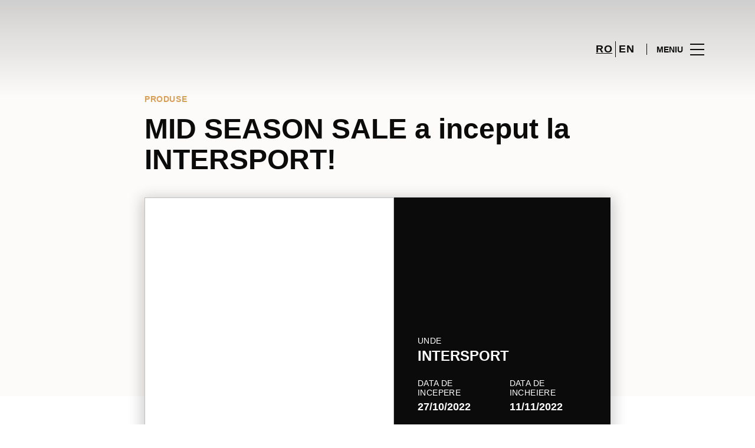

--- FILE ---
content_type: text/html; charset=UTF-8
request_url: https://www.parklake.ro/promotions/promo-detail/mid-season-sale-a-inceput-la-intersport-2/
body_size: 1840
content:
<!DOCTYPE html>
<html lang="en">
<head>
    <meta charset="utf-8">
    <meta name="viewport" content="width=device-width, initial-scale=1">
    <title></title>
    <style>
        body {
            font-family: "Arial";
        }
    </style>
    <script type="text/javascript">
    window.awsWafCookieDomainList = [];
    window.gokuProps = {
"key":"AQIDAHjcYu/GjX+QlghicBgQ/7bFaQZ+m5FKCMDnO+vTbNg96AEjXDd5GG2UH21aRSEdOOwEAAAAfjB8BgkqhkiG9w0BBwagbzBtAgEAMGgGCSqGSIb3DQEHATAeBglghkgBZQMEAS4wEQQMJRvj6KHN1SZDyy/bAgEQgDuB43sNIUY3n1BtkX7MJggT1sT3DunwpTm7Vis+NY8Ug+2LuSOB5YQEK8OE4REU0M09ckOEhHSpn/2kHw==",
          "iv":"D549jACruQAAB1Rq",
          "context":"4ATEzLB6UMI8RmcgXhG79WyptuM3mMtnRjBg26kn67cTOgr2A7o3J4/u8SGfouIWamdZ/S/Ptuk8jzNanqW2VLvgVm5hurgvYHAUuW2e+F9hp0oSSq5KAijmdEMM13ToE6uriZVbRN7YtvRH2fs+8P7umYw02IxTpF5ndaMnnKXRr3qhYLbpNuYZjbvRFjFfhVEf7hYzgY2lTe9uMSFRTG9ic6mNTwaVedU9x/+dkLopNB+8bGMYEQzN2Ao4Nl0ZCWvEepYUcIg5/0v+2lmxxMCEsNrW8KY8NBZDG28rAK4OHBp+qDTEKpybZty118GigaboXSq+fGyTpINP9VXHUxFpXb4DpP+x83fSYrVSyU7ihVSza9WjFDlz+WMBZg=="
};
    </script>
    <script src="https://23073214e99f.82e16d3f.us-east-2.token.awswaf.com/23073214e99f/578fac5a6db9/e919c41c1779/challenge.js"></script>
</head>
<body>
    <div id="challenge-container"></div>
    <script type="text/javascript">
        AwsWafIntegration.saveReferrer();
        AwsWafIntegration.checkForceRefresh().then((forceRefresh) => {
            if (forceRefresh) {
                AwsWafIntegration.forceRefreshToken().then(() => {
                    window.location.reload(true);
                });
            } else {
                AwsWafIntegration.getToken().then(() => {
                    window.location.reload(true);
                });
            }
        });
    </script>
    <noscript>
        <h1>JavaScript is disabled</h1>
        In order to continue, we need to verify that you're not a robot.
        This requires JavaScript. Enable JavaScript and then reload the page.
    </noscript>
</body>
</html>

--- FILE ---
content_type: text/html; charset=UTF-8
request_url: https://www.parklake.ro/promotions/promo-detail/mid-season-sale-a-inceput-la-intersport-2/
body_size: 11794
content:
<!DOCTYPE html>
<html lang="ro-RO">
	<head>
		<meta charset="UTF-8">
		<!-- <meta name="viewport" content="width=device-width, initial-scale=1.0, maximum-scale=1.0, user-scalable=no"> -->
		<meta name="viewport" content="width=device-width, initial-scale=1">

		<meta name='robots' content='index, follow, max-image-preview:large, max-snippet:-1, max-video-preview:-1' />
	<style>img:is([sizes="auto" i], [sizes^="auto," i]) { contain-intrinsic-size: 3000px 1500px }</style>
	
	<!-- This site is optimized with the Yoast SEO plugin v26.2 - https://yoast.com/wordpress/plugins/seo/ -->
	<title>MID SEASON SALE a inceput la INTERSPORT! - ParkLake</title>
	<link rel="canonical" href="https://www.parklake.ro/promotions/promo-detail/mid-season-sale-a-inceput-la-intersport-2/" />
	<meta property="og:locale" content="ro_RO" />
	<meta property="og:type" content="article" />
	<meta property="og:title" content="MID SEASON SALE a inceput la INTERSPORT! - ParkLake" />
	<meta property="og:description" content="Te asteptam in magazin cu reduceri de pana la 50% la o selectie de articole sportive! *Campanie valabila in perioada..." />
	<meta property="og:url" content="https://www.parklake.ro/promotions/promo-detail/mid-season-sale-a-inceput-la-intersport-2/" />
	<meta property="og:site_name" content="ParkLake" />
	<meta property="og:image" content="https://sonaesierracms-v2.cdnpservers.net/wp-content/uploads/sites/45/2022/11/intersport.jpg" />
	<meta property="og:image:width" content="1080" />
	<meta property="og:image:height" content="1080" />
	<meta property="og:image:type" content="image/jpeg" />
	<meta name="twitter:card" content="summary_large_image" />
	<script type="application/ld+json" class="yoast-schema-graph">{"@context":"https://schema.org","@graph":[{"@type":"WebPage","@id":"https://www.parklake.ro/promotions/promo-detail/mid-season-sale-a-inceput-la-intersport-2/","url":"https://www.parklake.ro/promotions/promo-detail/mid-season-sale-a-inceput-la-intersport-2/","name":"MID SEASON SALE a inceput la INTERSPORT! - ParkLake","isPartOf":{"@id":"https://www.parklake.ro/#website"},"primaryImageOfPage":{"@id":"https://www.parklake.ro/promotions/promo-detail/mid-season-sale-a-inceput-la-intersport-2/#primaryimage"},"image":{"@id":"https://www.parklake.ro/promotions/promo-detail/mid-season-sale-a-inceput-la-intersport-2/#primaryimage"},"thumbnailUrl":"https://sonaesierracms-v2.cdnpservers.net/wp-content/uploads/sites/45/2022/11/intersport.jpg","datePublished":"2022-11-07T10:06:28+00:00","breadcrumb":{"@id":"https://www.parklake.ro/promotions/promo-detail/mid-season-sale-a-inceput-la-intersport-2/#breadcrumb"},"inLanguage":"ro-RO","potentialAction":[{"@type":"ReadAction","target":["https://www.parklake.ro/promotions/promo-detail/mid-season-sale-a-inceput-la-intersport-2/"]}]},{"@type":"ImageObject","inLanguage":"ro-RO","@id":"https://www.parklake.ro/promotions/promo-detail/mid-season-sale-a-inceput-la-intersport-2/#primaryimage","url":"https://sonaesierracms-v2.cdnpservers.net/wp-content/uploads/sites/45/2022/11/intersport.jpg","contentUrl":"https://sonaesierracms-v2.cdnpservers.net/wp-content/uploads/sites/45/2022/11/intersport.jpg","width":1080,"height":1080},{"@type":"BreadcrumbList","@id":"https://www.parklake.ro/promotions/promo-detail/mid-season-sale-a-inceput-la-intersport-2/#breadcrumb","itemListElement":[{"@type":"ListItem","position":1,"name":"Prima pagină","item":"https://www.parklake.ro/"},{"@type":"ListItem","position":2,"name":"Promotions","item":"https://www.parklake.ro/promotii/"},{"@type":"ListItem","position":3,"name":"MID SEASON SALE a inceput la INTERSPORT!"}]},{"@type":"WebSite","@id":"https://www.parklake.ro/#website","url":"https://www.parklake.ro/","name":"ParkLake","description":"","potentialAction":[{"@type":"SearchAction","target":{"@type":"EntryPoint","urlTemplate":"https://www.parklake.ro/?s={search_term_string}"},"query-input":{"@type":"PropertyValueSpecification","valueRequired":true,"valueName":"search_term_string"}}],"inLanguage":"ro-RO"}]}</script>
	<!-- / Yoast SEO plugin. -->


<link rel='dns-prefetch' href='//www.google.com' />
<link rel='dns-prefetch' href='//cdnjs.cloudflare.com' />
<link rel='dns-prefetch' href='//sonaesierracms-v2.cdnpservers.net' />
<link href='https://sonaesierracms-v2.cdnpservers.net' rel='preconnect' />
<link rel="alternate" type="application/rss+xml" title="ParkLake &raquo; Flux" href="https://www.parklake.ro/feed/" />
<link rel="alternate" type="application/rss+xml" title="ParkLake &raquo; Flux comentarii" href="https://www.parklake.ro/comments/feed/" />
<link rel='stylesheet' id='sbi_styles-css' href='https://www.parklake.ro/wp-content/plugins/instagram-feed-pro/css/sbi-styles.min.css?ver=6.4' type='text/css' media='all' />
<link rel='stylesheet' id='wp-block-library-css' href='https://www.parklake.ro/wp-includes/css/dist/block-library/style.min.css?ver=6.8.3' type='text/css' media='all' />
<style id='classic-theme-styles-inline-css' type='text/css'>
/*! This file is auto-generated */
.wp-block-button__link{color:#fff;background-color:#32373c;border-radius:9999px;box-shadow:none;text-decoration:none;padding:calc(.667em + 2px) calc(1.333em + 2px);font-size:1.125em}.wp-block-file__button{background:#32373c;color:#fff;text-decoration:none}
</style>
<style id='global-styles-inline-css' type='text/css'>
:root{--wp--preset--aspect-ratio--square: 1;--wp--preset--aspect-ratio--4-3: 4/3;--wp--preset--aspect-ratio--3-4: 3/4;--wp--preset--aspect-ratio--3-2: 3/2;--wp--preset--aspect-ratio--2-3: 2/3;--wp--preset--aspect-ratio--16-9: 16/9;--wp--preset--aspect-ratio--9-16: 9/16;--wp--preset--color--black: #000000;--wp--preset--color--cyan-bluish-gray: #abb8c3;--wp--preset--color--white: #ffffff;--wp--preset--color--pale-pink: #f78da7;--wp--preset--color--vivid-red: #cf2e2e;--wp--preset--color--luminous-vivid-orange: #ff6900;--wp--preset--color--luminous-vivid-amber: #fcb900;--wp--preset--color--light-green-cyan: #7bdcb5;--wp--preset--color--vivid-green-cyan: #00d084;--wp--preset--color--pale-cyan-blue: #8ed1fc;--wp--preset--color--vivid-cyan-blue: #0693e3;--wp--preset--color--vivid-purple: #9b51e0;--wp--preset--gradient--vivid-cyan-blue-to-vivid-purple: linear-gradient(135deg,rgba(6,147,227,1) 0%,rgb(155,81,224) 100%);--wp--preset--gradient--light-green-cyan-to-vivid-green-cyan: linear-gradient(135deg,rgb(122,220,180) 0%,rgb(0,208,130) 100%);--wp--preset--gradient--luminous-vivid-amber-to-luminous-vivid-orange: linear-gradient(135deg,rgba(252,185,0,1) 0%,rgba(255,105,0,1) 100%);--wp--preset--gradient--luminous-vivid-orange-to-vivid-red: linear-gradient(135deg,rgba(255,105,0,1) 0%,rgb(207,46,46) 100%);--wp--preset--gradient--very-light-gray-to-cyan-bluish-gray: linear-gradient(135deg,rgb(238,238,238) 0%,rgb(169,184,195) 100%);--wp--preset--gradient--cool-to-warm-spectrum: linear-gradient(135deg,rgb(74,234,220) 0%,rgb(151,120,209) 20%,rgb(207,42,186) 40%,rgb(238,44,130) 60%,rgb(251,105,98) 80%,rgb(254,248,76) 100%);--wp--preset--gradient--blush-light-purple: linear-gradient(135deg,rgb(255,206,236) 0%,rgb(152,150,240) 100%);--wp--preset--gradient--blush-bordeaux: linear-gradient(135deg,rgb(254,205,165) 0%,rgb(254,45,45) 50%,rgb(107,0,62) 100%);--wp--preset--gradient--luminous-dusk: linear-gradient(135deg,rgb(255,203,112) 0%,rgb(199,81,192) 50%,rgb(65,88,208) 100%);--wp--preset--gradient--pale-ocean: linear-gradient(135deg,rgb(255,245,203) 0%,rgb(182,227,212) 50%,rgb(51,167,181) 100%);--wp--preset--gradient--electric-grass: linear-gradient(135deg,rgb(202,248,128) 0%,rgb(113,206,126) 100%);--wp--preset--gradient--midnight: linear-gradient(135deg,rgb(2,3,129) 0%,rgb(40,116,252) 100%);--wp--preset--font-size--small: 13px;--wp--preset--font-size--medium: 20px;--wp--preset--font-size--large: 36px;--wp--preset--font-size--x-large: 42px;--wp--preset--spacing--20: 0.44rem;--wp--preset--spacing--30: 0.67rem;--wp--preset--spacing--40: 1rem;--wp--preset--spacing--50: 1.5rem;--wp--preset--spacing--60: 2.25rem;--wp--preset--spacing--70: 3.38rem;--wp--preset--spacing--80: 5.06rem;--wp--preset--shadow--natural: 6px 6px 9px rgba(0, 0, 0, 0.2);--wp--preset--shadow--deep: 12px 12px 50px rgba(0, 0, 0, 0.4);--wp--preset--shadow--sharp: 6px 6px 0px rgba(0, 0, 0, 0.2);--wp--preset--shadow--outlined: 6px 6px 0px -3px rgba(255, 255, 255, 1), 6px 6px rgba(0, 0, 0, 1);--wp--preset--shadow--crisp: 6px 6px 0px rgba(0, 0, 0, 1);}:where(.is-layout-flex){gap: 0.5em;}:where(.is-layout-grid){gap: 0.5em;}body .is-layout-flex{display: flex;}.is-layout-flex{flex-wrap: wrap;align-items: center;}.is-layout-flex > :is(*, div){margin: 0;}body .is-layout-grid{display: grid;}.is-layout-grid > :is(*, div){margin: 0;}:where(.wp-block-columns.is-layout-flex){gap: 2em;}:where(.wp-block-columns.is-layout-grid){gap: 2em;}:where(.wp-block-post-template.is-layout-flex){gap: 1.25em;}:where(.wp-block-post-template.is-layout-grid){gap: 1.25em;}.has-black-color{color: var(--wp--preset--color--black) !important;}.has-cyan-bluish-gray-color{color: var(--wp--preset--color--cyan-bluish-gray) !important;}.has-white-color{color: var(--wp--preset--color--white) !important;}.has-pale-pink-color{color: var(--wp--preset--color--pale-pink) !important;}.has-vivid-red-color{color: var(--wp--preset--color--vivid-red) !important;}.has-luminous-vivid-orange-color{color: var(--wp--preset--color--luminous-vivid-orange) !important;}.has-luminous-vivid-amber-color{color: var(--wp--preset--color--luminous-vivid-amber) !important;}.has-light-green-cyan-color{color: var(--wp--preset--color--light-green-cyan) !important;}.has-vivid-green-cyan-color{color: var(--wp--preset--color--vivid-green-cyan) !important;}.has-pale-cyan-blue-color{color: var(--wp--preset--color--pale-cyan-blue) !important;}.has-vivid-cyan-blue-color{color: var(--wp--preset--color--vivid-cyan-blue) !important;}.has-vivid-purple-color{color: var(--wp--preset--color--vivid-purple) !important;}.has-black-background-color{background-color: var(--wp--preset--color--black) !important;}.has-cyan-bluish-gray-background-color{background-color: var(--wp--preset--color--cyan-bluish-gray) !important;}.has-white-background-color{background-color: var(--wp--preset--color--white) !important;}.has-pale-pink-background-color{background-color: var(--wp--preset--color--pale-pink) !important;}.has-vivid-red-background-color{background-color: var(--wp--preset--color--vivid-red) !important;}.has-luminous-vivid-orange-background-color{background-color: var(--wp--preset--color--luminous-vivid-orange) !important;}.has-luminous-vivid-amber-background-color{background-color: var(--wp--preset--color--luminous-vivid-amber) !important;}.has-light-green-cyan-background-color{background-color: var(--wp--preset--color--light-green-cyan) !important;}.has-vivid-green-cyan-background-color{background-color: var(--wp--preset--color--vivid-green-cyan) !important;}.has-pale-cyan-blue-background-color{background-color: var(--wp--preset--color--pale-cyan-blue) !important;}.has-vivid-cyan-blue-background-color{background-color: var(--wp--preset--color--vivid-cyan-blue) !important;}.has-vivid-purple-background-color{background-color: var(--wp--preset--color--vivid-purple) !important;}.has-black-border-color{border-color: var(--wp--preset--color--black) !important;}.has-cyan-bluish-gray-border-color{border-color: var(--wp--preset--color--cyan-bluish-gray) !important;}.has-white-border-color{border-color: var(--wp--preset--color--white) !important;}.has-pale-pink-border-color{border-color: var(--wp--preset--color--pale-pink) !important;}.has-vivid-red-border-color{border-color: var(--wp--preset--color--vivid-red) !important;}.has-luminous-vivid-orange-border-color{border-color: var(--wp--preset--color--luminous-vivid-orange) !important;}.has-luminous-vivid-amber-border-color{border-color: var(--wp--preset--color--luminous-vivid-amber) !important;}.has-light-green-cyan-border-color{border-color: var(--wp--preset--color--light-green-cyan) !important;}.has-vivid-green-cyan-border-color{border-color: var(--wp--preset--color--vivid-green-cyan) !important;}.has-pale-cyan-blue-border-color{border-color: var(--wp--preset--color--pale-cyan-blue) !important;}.has-vivid-cyan-blue-border-color{border-color: var(--wp--preset--color--vivid-cyan-blue) !important;}.has-vivid-purple-border-color{border-color: var(--wp--preset--color--vivid-purple) !important;}.has-vivid-cyan-blue-to-vivid-purple-gradient-background{background: var(--wp--preset--gradient--vivid-cyan-blue-to-vivid-purple) !important;}.has-light-green-cyan-to-vivid-green-cyan-gradient-background{background: var(--wp--preset--gradient--light-green-cyan-to-vivid-green-cyan) !important;}.has-luminous-vivid-amber-to-luminous-vivid-orange-gradient-background{background: var(--wp--preset--gradient--luminous-vivid-amber-to-luminous-vivid-orange) !important;}.has-luminous-vivid-orange-to-vivid-red-gradient-background{background: var(--wp--preset--gradient--luminous-vivid-orange-to-vivid-red) !important;}.has-very-light-gray-to-cyan-bluish-gray-gradient-background{background: var(--wp--preset--gradient--very-light-gray-to-cyan-bluish-gray) !important;}.has-cool-to-warm-spectrum-gradient-background{background: var(--wp--preset--gradient--cool-to-warm-spectrum) !important;}.has-blush-light-purple-gradient-background{background: var(--wp--preset--gradient--blush-light-purple) !important;}.has-blush-bordeaux-gradient-background{background: var(--wp--preset--gradient--blush-bordeaux) !important;}.has-luminous-dusk-gradient-background{background: var(--wp--preset--gradient--luminous-dusk) !important;}.has-pale-ocean-gradient-background{background: var(--wp--preset--gradient--pale-ocean) !important;}.has-electric-grass-gradient-background{background: var(--wp--preset--gradient--electric-grass) !important;}.has-midnight-gradient-background{background: var(--wp--preset--gradient--midnight) !important;}.has-small-font-size{font-size: var(--wp--preset--font-size--small) !important;}.has-medium-font-size{font-size: var(--wp--preset--font-size--medium) !important;}.has-large-font-size{font-size: var(--wp--preset--font-size--large) !important;}.has-x-large-font-size{font-size: var(--wp--preset--font-size--x-large) !important;}
:where(.wp-block-post-template.is-layout-flex){gap: 1.25em;}:where(.wp-block-post-template.is-layout-grid){gap: 1.25em;}
:where(.wp-block-columns.is-layout-flex){gap: 2em;}:where(.wp-block-columns.is-layout-grid){gap: 2em;}
:root :where(.wp-block-pullquote){font-size: 1.5em;line-height: 1.6;}
</style>
<link rel='stylesheet' id='sierra-products-css' href='https://www.parklake.ro/wp-content/plugins/sierra-products/public/css/products-public.css?ver=2.4.0' type='text/css' media='all' />
<link rel='stylesheet' id='sonae-styles-css' href='https://www.parklake.ro/wp-content/themes/sonae-sierra/dist/css/main-1f4ed662b6.min.css' type='text/css' media='' />
<link rel='stylesheet' id='video-conferencing-with-zoom-api-css' href='https://www.parklake.ro/wp-content/plugins/video-conferencing-with-zoom-api/assets/public/css/style.min.css?ver=4.6.5' type='text/css' media='all' />
<script type="text/javascript">var SierraAPI = {"root":"https:\/\/www.parklake.ro\/wp-json","nonce":"9b9ce1c407","language":"ro"};</script><script type="text/javascript" src="https://www.parklake.ro/wp-includes/js/jquery/jquery.min.js?ver=3.7.1" id="jquery-core-js"></script>
<script type="text/javascript" src="https://www.parklake.ro/wp-includes/js/jquery/jquery-migrate.min.js?ver=3.4.1" id="jquery-migrate-js"></script>
<link rel="https://api.w.org/" href="https://www.parklake.ro/wp-json/" /><link rel="alternate" title="JSON" type="application/json" href="https://www.parklake.ro/wp-json/wp/v2/promotion/22738" /><link rel="EditURI" type="application/rsd+xml" title="RSD" href="https://www.parklake.ro/xmlrpc.php?rsd" />
<meta name="generator" content="WordPress 6.8.3" />
<link rel='shortlink' href='https://www.parklake.ro/?p=22738' />
<link rel="alternate" title="oEmbed (JSON)" type="application/json+oembed" href="https://www.parklake.ro/wp-json/oembed/1.0/embed?url=https%3A%2F%2Fwww.parklake.ro%2Fpromotions%2Fpromo-detail%2Fmid-season-sale-a-inceput-la-intersport-2%2F" />
<link rel="alternate" title="oEmbed (XML)" type="text/xml+oembed" href="https://www.parklake.ro/wp-json/oembed/1.0/embed?url=https%3A%2F%2Fwww.parklake.ro%2Fpromotions%2Fpromo-detail%2Fmid-season-sale-a-inceput-la-intersport-2%2F&#038;format=xml" />

<!--BEGIN: TRACKING CODE MANAGER (v2.5.0) BY INTELLYWP.COM IN HEAD//-->
<!-- Matomo -->
<script type="text/javascript">
  var _paq = window._paq = window._paq || [];
  /* tracker methods like "setCustomDimension" should be called before "trackPageView" */
  // Call disableCookies before calling trackPageView 
  _paq.push(['disableCookies']);
  _paq.push(['trackPageView']);
  _paq.push(['enableLinkTracking']);
  (function() {
    var u="https://www.parklake.ro/matomo/";
    _paq.push(['setTrackerUrl', u+'matomo.php']);
    _paq.push(['setSiteId', '35']);
    /* Sierra Piwik */
    var secondaryTrackerUrl = 'https://s.sonaesierra.info/piwik.php';
    var secondaryWebsiteId = 45;
    _paq.push(['addTracker', secondaryTrackerUrl, secondaryWebsiteId]);
    /* END Sierra Piwik */
    var d=document, g=d.createElement('script'), s=d.getElementsByTagName('script')[0];
    g.type='text/javascript'; g.async=true; g.src='//www.parklake.ro/matomo/matomo.js'; s.parentNode.insertBefore(g,s);
  })();
</script>
<!-- End Matomo Code -->
<!-- Google Consent Mode -->
<script>
    window.dataLayer = window.dataLayer || [];
    function gtag() {
        dataLayer.push(arguments);
    }
    gtag("consent", "default", {
        ad_storage: "denied",
        analytics_storage: "denied",
        functionality_storage: "denied",
        personalization_storage: "denied",
        security_storage: "granted",
        wait_for_update: 500,
    });
    gtag("set", "ads_data_redaction", true);
</script>
<!-- End Google Consent Mode -->

<!-- Google Tag Manager -->
<script>(function(w,d,s,l,i){w[l]=w[l]||[];w[l].push({'gtm.start':
new Date().getTime(),event:'gtm.js'});var f=d.getElementsByTagName(s)[0],
j=d.createElement(s),dl=l!='dataLayer'?'&l='+l:'';j.async=true;j.src=
'https://www.googletagmanager.com/gtm.js?id='+i+dl;f.parentNode.insertBefore(j,f);
})(window,document,'script','dataLayer','GTM-PXCK8RL');</script>
<!-- End Google Tag Manager -->
<!-- Google Tag Manager (noscript) -->
<noscript><iframe src="https://www.googletagmanager.com/ns.html?id=GTM-PXCK8RL" height="0" width="0" style="display:none"></iframe></noscript>
<!-- End Google Tag Manager (noscript) -->
<meta name="facebook-domain-verification" content="42q3e0gn5zpokvhlmnws3icofwfuae" />
<!--END: https://wordpress.org/plugins/tracking-code-manager IN HEAD//--><style>
					:root {
						--shopping-color: #d89f57;
						--shopping-logo: url("https://www.parklake.ro/wp-content/uploads/sites/45/2023/02/ParkLake-logo-white.svg");
						--shopping-logo-dark: url("https://www.parklake.ro/wp-content/uploads/sites/45/2023/02/ParkLake-logo-white.svg");
						--shopping-logo-filter: invert(1);
						
					}
				</style>			<script
				id="Cookiebot"
				data-culture="ro"
				src="https://consent.cookiebot.com/uc.js"
				data-cbid="6a700ca9-762b-4bd9-9208-00596ae53a3f"
				data-blockingmode="auto"
				type="text/javascript"
			>
			</script>
			<link rel="icon" href="https://sonaesierracms-v2.cdnpservers.net/wp-content/uploads/sites/45/2016/07/cropped-parklake512x512-center-32x32.png" sizes="32x32" />
<link rel="icon" href="https://sonaesierracms-v2.cdnpservers.net/wp-content/uploads/sites/45/2016/07/cropped-parklake512x512-center-192x192.png" sizes="192x192" />
<link rel="apple-touch-icon" href="https://sonaesierracms-v2.cdnpservers.net/wp-content/uploads/sites/45/2016/07/cropped-parklake512x512-center-180x180.png" />
<meta name="msapplication-TileImage" content="https://sonaesierracms-v2.cdnpservers.net/wp-content/uploads/sites/45/2016/07/cropped-parklake512x512-center-270x270.png" />
	<meta name="generator" content="WP Rocket 3.20.0.3" data-wpr-features="wpr_cdn wpr_desktop" /></head>

	<body class="wp-singular promotion-template-default single single-promotion postid-22738 wp-theme-sonae-sierra shopping-logo-lg cookiebot-loading theme">
		
				
<header data-rocket-location-hash="0a932e8aff1e878481dcf7ea73ed8aeb" class="header-wrapper">
		<div class="qr-notification d-none" id="js-qr-notification" >
	<div data-rocket-location-hash="40f22408a88335a0945fffe944caafc3" class="container">
		<div class="qr-notification__content">
			<a href="#" class="qr-notification__item" id="js-qr-cookie-link">
				<i class="icon icon--g-location-white"></i>
				<span id="js-qr-cookie-message"></span>
			</a>
			<button type="button" class="qr-notification__item" id="js-qr-cookie-remove">
				<i class="icon icon--g-close icon--invert"></i>
			</button>
		</div>
	</div>
</div>

	<div id="js-header" class="header" >
		<div data-rocket-location-hash="d476a22b8e4e86a89809f35285183466" class="header__nav container">
			<a href="https://www.parklake.ro/" class="header__logo" aria-label="logo"></a>

			<div class="header__menu">
				<div class="header__items" id="js-menu-items">
					<div class="header__item js-modal-open d-none d-md-flex" data-modal="#modal-search">
						<i class="icon icon--g-search"></i>
					</div>

					<!-- <a href="#" class="header__item">
						<i class="icon icon--g-cart"></i>
					</a> -->

					
					<div class="header__item d-none d-md-flex" data-js="aside" data-target="#bookings-aside" style="display: none!important;">
						<i class="icon icon--g-book"></i>
						<div data-rocket-location-hash="efa4cb9d855ea52e6a40073f2e11f5d4" class="states states--error d-none" data-booking="quantity"></div>
											</div>

												<div class="header__item">
								<a class="lang active" href="https://www.parklake.ro/promotions/promo-detail/mid-season-sale-a-inceput-la-intersport-2/">ro</a><a class="lang" href="https://www.parklake.ro/en/">en</a>							</div>
											</div>

				<button class="header__btn d-none d-md-flex" id="js-menu-btn" type="button">
					<div class="header__title">Meniu</div>
					<div class="header__toggle">
						<span></span>
						<span></span>
						<span></span>
					</div>
				</button>
			</div>
		</div>

		
<div data-rocket-location-hash="17fab0115117f1c042aa89dbefd3cab2" class="aside" id="js-aside">
	<a href="https://www.parklake.ro/" class="aside__logo" aria-label="Logo"></a>
	<div class="aside__page">MID SEASON SALE a inceput la INTERSPORT!</div>

	<div class="aside__container" id="js-aside-container">
		<nav id="js-menu-aside" class="menu-aside"><ul id="menu-primary-navigation-ro" class="menu"><li id="menu-item-23479" class="menu-item menu-item-type-custom menu-item-object-custom menu-item-has-children menu-item-23479"><a href="https://www.parklake.ro/vizita/">Vizită<span class="expand"></span></a>
<ul class="sub-menu">
	<li id="menu-item-23478" class="menu-item menu-item-type-custom menu-item-object-custom menu-item-23478"><a href="https://www.parklake.ro/harta/#/">Hartă</a></li>
	<li id="menu-item-23486" class="menu-item menu-item-type-custom menu-item-object-custom menu-item-23486"><a href="https://www.parklake.ro/vizita/program-de-functionare/">Program de funcţionare</a></li>
	<li id="menu-item-23487" class="menu-item menu-item-type-custom menu-item-object-custom menu-item-23487"><a href="https://www.parklake.ro/vizita/contact/">Contact</a></li>
</ul>
</li>
<li id="menu-item-74" class="menu-item menu-item-type-custom menu-item-object-custom menu-item-74"><a href="/store/">Magazine</a></li>
<li id="menu-item-23485" class="menu-item menu-item-type-custom menu-item-object-custom menu-item-23485"><a href="https://www.parklake.ro/restaurante/">Restaurante</a></li>
<li id="menu-item-76" class="menu-item menu-item-type-custom menu-item-object-custom menu-item-76"><a href="/lifestyle/events/">Evenimente</a></li>
<li id="menu-item-1426" class="menu-item menu-item-type-custom menu-item-object-custom menu-item-1426"><a href="/lifestyle/articles/">Noutăţi</a></li>
<li id="menu-item-6423" class="menu-item menu-item-type-custom menu-item-object-custom menu-item-6423"><a href="/promotions/">Promoții</a></li>
<li id="menu-item-23480" class="menu-item menu-item-type-custom menu-item-object-custom menu-item-23480"><a href="https://www.parklake.ro/afaceri/">Business</a></li>
</ul></nav>	</div>

			<div class="aside__item" id="js-aside-social">
			<div class="aside__title">
				Retele sociale			</div>

			<ul id="menu-social-menu" class="menu-social"><li id="menu-item-2098" class="facebook menu-item menu-item-type-custom menu-item-object-custom menu-item-2098"><a target="_blank" href="https://www.facebook.com/ParkLakeShoppingCenter">Facebook<span class="icon icon--facebook"></span></a></li>
<li id="menu-item-10656" class="instagram menu-item menu-item-type-custom menu-item-object-custom menu-item-10656"><a target="_blank" href="https://www.instagram.com/parklakeshoppingcenter/">Instagram<span class="icon icon--instagram"></span></a></li>
</ul>		</div>
	
	<div class="aside__footer">
					<ul class="menu-lang">
				<li class="menu-lang__item active">
							<a href="https://www.parklake.ro/promotions/promo-detail/mid-season-sale-a-inceput-la-intersport-2/">ro</a>
						</li><li class="menu-lang__item">
							<a href="https://www.parklake.ro/en/">en</a>
						</li>			</ul>
			
		<!-- <a href="#" class="link">
			Autentificati-va si inregistrati-va		</a> -->

		<button class="aside__close" id="js-menu-close" type="button" aria-label="Close">
			<i class="icon icon--g-close"></i>
		</button>
	</div>

</div>

<div data-rocket-location-hash="9e8a19884cfb2b240ca278003163b939" class="menu-overlay d-none" id="js-menu-overlay"></div>

		<div data-rocket-location-hash="3df2936207362d3ebdda2b441e79e93b" id="bookings-aside" class="aside aside--bookings" data-token="469bbb17b8">
	<button class="aside__close" data-aside="close" type="button" aria-label="Close">
		<i class="icon icon--g-close"></i>
	</button>

	<div class="aside__container">
		<div class="entry-label">Servicii</div>
		<div class="entry-title">Os seus serviços ativos</div>
		<div class="entry-excerpt">At velit ipsum lacus nullam quai. Nisi sagttis hatogue ramcs Vitac kto in ausue nalla ristes.</div>
		<div class="d-flex flex-column gap-3" data-bookings="list"></div>
	</div>

	<div class="aside__footer">
							<a href="https://www.parklake.ro/servicii/" class="link d-none" data-bookings="view-services">Ver Todos os serviços</a>
			</div>
</div>
<div data-rocket-location-hash="1576c952a392bc05d5d1fca6d8edd845" class="menu-overlay d-none" data-target="#bookings-aside"></div>

			</div>
</header>

		<main data-rocket-location-hash="1b494a9535b9bb110acccca60ebd54fd" class="main" role="main">

		<article data-rocket-location-hash="54eb7713d21fe4b3cf950e5ed9a9e55b" class="entry">
			<div data-rocket-location-hash="ad0d0d9caad992a98cde7a0ed92e0e39" class="container">
				<div class="content-container">
					<div class="entry-header ">
			<div class="entry-label d-flex align-items-center gap-2">
			Produse		</div>
	
	<h1 class="entry-title">
		MID SEASON SALE a inceput la INTERSPORT!	</h1>

	</div>

									</div>
			</div>

			
			<div data-rocket-location-hash="cc7da9c955954c0f6dfecf550df66349" class="entry-bg">
				<div data-rocket-location-hash="86e7759ebf0c59d073be9e2ac56e107d" class="container">
					<div class="content-container">
					
<div class="entry-featured">
	<div class="featured-card">
					<div class="swiper swiper--promo-card featured-card__image">
				<div class="swiper-wrapper">
											<div class="swiper-slide">
							<img src="https://sonaesierracms-v2.cdnpservers.net/wp-content/uploads/sites/45/2022/11/intersport-460x460.jpg" alt="">
						</div>
									</div>
				<div class="swiper-pagination"></div>
			</div>
		
		<div class="featured-card__content">
			<div class="featured-card__head">
				<div class="row">
					<div class="col-xs-12 col-sm-12">
						<div class="featured-card__item">
													</div>
					</div>
				</div>
			</div>

			<div class="featured-card__container">
				<div class="row">
											<div class="col-xs-12 col-sm-12">
							<div class="featured-card__item">
								<div class="featured-card__label">Unde</div>
								<div class="featured-card__title featured-card__title--md">
									INTERSPORT								</div>
							</div>
						</div>
					
											<div class="col-xs-12 col-sm-6">
							<div class="featured-card__item">
								<div class="featured-card__label">
									Data de incepere								</div>
								<div class="featured-card__title">
									27/10/2022								</div>
							</div>
						</div>
					
											<div class="col-xs-12 col-sm-6">
							<div class="featured-card__item">
								<div class="featured-card__label">
									Data de incheiere								</div>
								<div class="featured-card__title">
									11/11/2022								</div>
							</div>
						</div>
									</div>

							</div>
		</div>
	</div>
</div>
					</div>
				</div>
			</div>

			<div data-rocket-location-hash="e78f661669626b32a35ef61e94e53af1" class="container">
				<div class="content-container">
											<div class="entry-content">
							<p>Te asteptam in magazin cu reduceri de pana la 50% la o selectie de articole sportive!<br />
*Campanie valabila in perioada 27.10-10.11.2022, pentru o selectie de produse, in limita stocului disponibil<br />
#TheHeartOfSport #MidSeasonSale</p>
						</div>
					
									</div>
			</div>

			
			<div data-rocket-location-hash="e02d4abb341ba01ddcf628736c86d19a" class="container">
				<div class="content-container">
					
					<div class="entry-item">
	<div class="entry-subtitle">Publicatii</div>
	<span>07 noiembrie 2022</span>
</div>
<div class="entry-share"><div class="sharedaddy sd-sharing-enabled"><div class="robots-nocontent sd-block sd-social sd-social-icon sd-sharing"><h3 class="sd-title">PARTAJEAZA ASTA:</h3><div class="sd-content"><ul><li class="share-facebook"><a rel="nofollow noopener noreferrer"
				data-shared="sharing-facebook-22738"
				class="share-facebook sd-button share-icon no-text"
				href="https://www.parklake.ro/promotions/promo-detail/mid-season-sale-a-inceput-la-intersport-2/?share=facebook"
				target="_blank"
				aria-labelledby="sharing-facebook-22738"
				>
				<span id="sharing-facebook-22738" hidden>Click to share on Facebook (Opens in new window)</span>
				<span>Facebook</span>
			</a></li><li class="share-end"></li></ul></div></div></div></div>				</div>
			</div>
		</article>

	
	</main>

	
<div data-rocket-location-hash="40b8278eac41290a27221158e9b92fe9" class="menu-mobile" id="js-menu-mobile">
	<a href="#" class="menu-mobile__item js-modal-open" data-modal="#modal-search" aria-label="search">
		<i class="icon icon--g-search-white"></i>
	</a>

	<a href="https://www.parklake.ro/store/" class="menu-mobile__item">
		<i class="icon icon--store icon--invert"></i>
	</a>

	<div data-rocket-location-hash="0ae15014337a4ef9899c70a320d4b8ec" class="header__item" data-js="aside" data-target="#bookings-aside">
		<i class="icon icon--g-book"></i>
		<div class="states states--error d-none" data-booking="quantity"></div>
	</div>

	
	<button class="menu-mobile__btn" id="js-menu-mobile-btn" aria-label="menu">
		<span></span>
		<span></span>
		<span></span>
	</button>
</div>

	<footer data-rocket-location-hash="2162f2529d92ecc8e07ccec826a47925" class="footer">
		<div class="container">
			<div data-rocket-location-hash="f510530fa3a97d05f240b9f89ced1312" class="footer__content">
				<div class="footer__divider">
					
<div class="row">
						<div class="col-md-12 col-lg-3">
						<div class="footer__item">
							<div class="footer__title">CONTACTAȚI-NE</div>
															
																	<div class="footer__text">
										<i class="icon icon--g-phone-white"></i>
										<a class="footer__contact" href="tel:+40 757 353 014">
											+40 757 353 014										</a>
									</div>
								
								
																																<div class="footer__text">
										<i class="icon icon--g-e-mail-white"></i>
										<a class="footer__contact" href="mailto:contact@parklake.ro">
											contact@parklake.ro										</a>
									</div>
								
								
								
																					</div>
					</div>
				</div>
					<div class="d-lg-none">
						<div class="footer__item">
	<div class="footer__title">
		Retele sociale	</div>

	<div class="footer__text">
		<ul id="menu-social-menu-1" class="menu-social"><li class="facebook menu-item menu-item-type-custom menu-item-object-custom menu-item-2098"><a target="_blank" href="https://www.facebook.com/ParkLakeShoppingCenter">Facebook<span class="icon icon--facebook"></span></a></li>
<li class="instagram menu-item menu-item-type-custom menu-item-object-custom menu-item-10656"><a target="_blank" href="https://www.instagram.com/parklakeshoppingcenter/">Instagram<span class="icon icon--instagram"></span></a></li>
</ul>	</div>
</div>
					</div>
				</div>

				<div class="footer__divider">
					<div class="row">
						<div class="col-12 col-lg-3">
															<div class="footer__item">
									<div class="menu-footer js-menu">
										<div class="footer__title menu-footer__dropdown js-menu-dropdown">
											Despre centru										</div>
										<nav class="menu-footer__container"><ul id="menu-despre-centru" class="menu"><li id="menu-item-23458" class="menu-item menu-item-type-custom menu-item-object-custom menu-item-23458"><a href="https://www.parklake.ro/vizita/">Parklake</a></li>
<li id="menu-item-31199" class="menu-item menu-item-type-custom menu-item-object-custom menu-item-31199"><a href="https://www.parklake.ro/?p=31186">Regulament Parcare</a></li>
<li id="menu-item-23463" class="menu-item menu-item-type-custom menu-item-object-custom menu-item-23463"><a href="https://www.parklake.ro/vizita/contact/">Contact</a></li>
<li id="menu-item-23459" class="menu-item menu-item-type-custom menu-item-object-custom menu-item-has-children menu-item-23459"><a href="https://www.parklake.ro/despre-noi/">Despre noi<span class="expand"></span></a>
<ul class="sub-menu">
	<li id="menu-item-23460" class="menu-item menu-item-type-custom menu-item-object-custom menu-item-23460"><a href="https://www.parklake.ro/despre-noi/responsabilitate-corporativa/">Responsabilitate Corporativa</a></li>
</ul>
</li>
</ul></nav>									</div>
								</div>
													</div>
						<div class="col-12 col-lg-3">
															<div class="footer__item">
									<div class="menu-footer js-menu">
										<div class="footer__title menu-footer__dropdown js-menu-dropdown">
											Informatii utile										</div>
										<nav class="menu-footer__container"><ul id="menu-informatii-utile" class="menu"><li id="menu-item-23452" class="menu-item menu-item-type-custom menu-item-object-custom menu-item-23452"><a href="https://www.parklake.ro/cookie/">Cookie</a></li>
<li id="menu-item-23453" class="menu-item menu-item-type-custom menu-item-object-custom menu-item-23453"><a href="https://www.parklake.ro/angajament-de-protectie-datelor-personale/">Angajament de protecție a datelor personale</a></li>
<li id="menu-item-23454" class="menu-item menu-item-type-custom menu-item-object-custom menu-item-23454"><a href="https://www.parklake.ro/ombudsman/">Ombudsman</a></li>
<li id="menu-item-23455" class="menu-item menu-item-type-custom menu-item-object-custom menu-item-23455"><a href="https://www.parklake.ro/parklake-shopping-center-un-concept-unic-pentru-shopping-si-timp-liber/termeni-si-conditii/">Termeni si condiții</a></li>
<li id="menu-item-23456" class="menu-item menu-item-type-custom menu-item-object-custom menu-item-23456"><a href="https://www.parklake.ro/afaceri/">Afaceri</a></li>
<li id="menu-item-23457" class="menu-item menu-item-type-custom menu-item-object-custom menu-item-23457"><a href="https://www.parklake.ro/harta-site-ului/">Harta site-ului</a></li>
</ul></nav>									</div>
								</div>
													</div>
						<div class="col-12 col-lg-6">
							<div class="footer__divider footer__divider--col">
								
<div class="footer__item">
	<div class="footer__title">
			</div>

	
							<img class="footer__img" src="https://sonaesierracms-v2.cdnpservers.net/wp-content/uploads/sites/45/2023/07/logo_anpc-90x42-1.png" alt="">
			
			<div class="footer__text footer__text--btn">
				
				<a class="link link--sm link--white" href="https://anpc.ro/ce-este-sal/">
					Soluționarea alternativă a litigiilor				</a>
			</div>

			
			
			<div class="footer__text footer__text--btn">
									<i class="icon icon--g-external-link-white"></i>
				
				<a class="link link--sm link--white" href="https://ec.europa.eu/consumers/odr/main/index.cfm?event=main.home.chooseLanguage">
					Soluționarea online a litigiilor				</a>
			</div>

			</div>
							</div>
						</div>

											</div>
				</div>

				<div class="footer__divider order-last">
					<div class="footer__bottom">
						<div class="row w-100 align-items-center">
							<div class="col-12 col-lg-6">
								<a href="https://www.parklake.ro/" class="footer__logo" aria-label="Logo"></a>
								<div class="footer__copy">
									© Sierra 2026 toate drepturile rezervate								</div>
							</div>
							<div class="col-12 col-lg-3">
								<div class="d-none d-lg-block">
									<div class="footer__item">
	<div class="footer__title">
		Retele sociale	</div>

	<div class="footer__text">
		<ul id="menu-social-menu-2" class="menu-social"><li class="facebook menu-item menu-item-type-custom menu-item-object-custom menu-item-2098"><a target="_blank" href="https://www.facebook.com/ParkLakeShoppingCenter">Facebook<span class="icon icon--facebook"></span></a></li>
<li class="instagram menu-item menu-item-type-custom menu-item-object-custom menu-item-10656"><a target="_blank" href="https://www.instagram.com/parklakeshoppingcenter/">Instagram<span class="icon icon--instagram"></span></a></li>
</ul>	</div>
</div>
								</div>
							</div>
							<div class="col-12 col-lg-3">
															</div>
						</div>
					</div>
				</div>
			</div>
		</div>
	</footer>


	<div data-rocket-location-hash="927bcb3d0849fdbf766f798d836b7ca3" class="modal-overlay d-none" id="js-modal-overlay"></div>

	<div
	class="modal-sc modal-sc--light modal-sc--fixed d-none js-modal"
	id="modal-search"
	data-type="fixed"
>
	<div data-rocket-location-hash="666cd6ec52d75fbb85a8072966b94d60" class="modal-sc__close js-modal-close">
		<i class="icon icon--g-close-round"></i>
	</div>

	<div data-rocket-location-hash="8e3e164760856fedac9509e101c5bac5" class="modal-search">
		<div data-rocket-location-hash="203fa20dab6b55bdc93c4c50e328348e" class="modal-search__container">
			<div class="modal-search__title">
				Cautare			</div>

			
<form
	method="get"
	role="search"
 action="https://www.parklake.ro/"
	class="form-search js-form js-autocomplete"
>
	<div class="form-input-group form-input-group--icon form-input-group--light js-form-group">
		<input
			type="text"
			name="s"
			class="js-form-input"
			placeholder="Ce cautati? Magazin, orar de functionare…"
			value=""
		/>

		
		<button type="submit">
			<i class="icon icon--g-arrow-right-white"></i>
		</button>
	</div>

			<div class="form-search-autocomplete js-autocomplete-results"></div>
	</form>

		</div>

			</div>
</div>
<script type="speculationrules">
{"prefetch":[{"source":"document","where":{"and":[{"href_matches":"\/*"},{"not":{"href_matches":["\/wp-*.php","\/wp-admin\/*","\/wp-content\/uploads\/sites\/45\/*","\/wp-content\/*","\/wp-content\/plugins\/*","\/wp-content\/themes\/sonae-sierra\/*","\/*\\?(.+)"]}},{"not":{"selector_matches":"a[rel~=\"nofollow\"]"}},{"not":{"selector_matches":".no-prefetch, .no-prefetch a"}}]},"eagerness":"conservative"}]}
</script>
<!-- Custom Feeds for Instagram JS -->
<script type="text/javascript">
var sbiajaxurl = "https://www.parklake.ro/wp-admin/admin-ajax.php";

</script>
<script type="text/javascript" src="https://www.parklake.ro/wp-content/plugins/sierra-forms/src/scripts/popup-gravity-forms.js?ver=2020.11.25" id="popup-gravity-forms-js"></script>
<script type="text/javascript" id="google-invisible-recaptcha-js-before">
/* <![CDATA[ */
var renderInvisibleReCaptcha = function() {

    for (var i = 0; i < document.forms.length; ++i) {
        var form = document.forms[i];
        var holder = form.querySelector('.inv-recaptcha-holder');

        if (null === holder) continue;
		holder.innerHTML = '';

         (function(frm){
			var cf7SubmitElm = frm.querySelector('.wpcf7-submit');
            var holderId = grecaptcha.render(holder,{
                'sitekey': '6LdrWakUAAAAAL6iB2TEWuxTnNKFJxfXmEpmc25M', 'size': 'invisible', 'badge' : 'bottomright',
                'callback' : function (recaptchaToken) {
					if((null !== cf7SubmitElm) && (typeof jQuery != 'undefined')){jQuery(frm).submit();grecaptcha.reset(holderId);return;}
					 HTMLFormElement.prototype.submit.call(frm);
                },
                'expired-callback' : function(){grecaptcha.reset(holderId);}
            });

			if(null !== cf7SubmitElm && (typeof jQuery != 'undefined') ){
				jQuery(cf7SubmitElm).off('click').on('click', function(clickEvt){
					clickEvt.preventDefault();
					grecaptcha.execute(holderId);
				});
			}
			else
			{
				frm.onsubmit = function (evt){evt.preventDefault();grecaptcha.execute(holderId);};
			}


        })(form);
    }
};
/* ]]> */
</script>
<script type="text/javascript" async defer src="https://www.google.com/recaptcha/api.js?onload=renderInvisibleReCaptcha&amp;render=explicit" id="google-invisible-recaptcha-js"></script>
<script type="text/javascript" id="pll_cookie_script-js-after">
/* <![CDATA[ */
(function() {
				var expirationDate = new Date();
				expirationDate.setTime( expirationDate.getTime() + 31536000 * 1000 );
				document.cookie = "pll_language=ro; expires=" + expirationDate.toUTCString() + "; path=/; secure; SameSite=Lax";
			}());
/* ]]> */
</script>
<script type="text/javascript" src="https://cdnjs.cloudflare.com/ajax/libs/Chart.js/3.9.1/chart.min.js?ver=3.9.1" id="sierra-capacity-charts-js"></script>
<script type="text/javascript" src="https://www.parklake.ro/wp-includes/js/jquery/ui/core.min.js?ver=1.13.3" id="jquery-ui-core-js"></script>
<script type="text/javascript" src="https://www.parklake.ro/wp-includes/js/jquery/ui/datepicker.min.js?ver=1.13.3" id="jquery-ui-datepicker-js"></script>
<script type="text/javascript" id="jquery-ui-datepicker-js-after">
/* <![CDATA[ */
jQuery(function(jQuery){jQuery.datepicker.setDefaults({"closeText":"\u00cenchide","currentText":"Azi","monthNames":["ianuarie","februarie","martie","aprilie","mai","iunie","iulie","august","septembrie","octombrie","noiembrie","decembrie"],"monthNamesShort":["ian.","feb.","mart.","apr.","mai","iun.","iul.","aug.","sept.","oct.","nov.","dec."],"nextText":"Urm\u0103tor","prevText":"Anterior","dayNames":["duminic\u0103","luni","mar\u021bi","miercuri","joi","vineri","s\u00e2mb\u0103t\u0103"],"dayNamesShort":["D","lun","mar","mie","J","vin","S"],"dayNamesMin":["D","L","Ma","Mi","J","V","S"],"dateFormat":"MM d, yy","firstDay":1,"isRTL":false});});
/* ]]> */
</script>
<script type="text/javascript" src="https://www.parklake.ro/wp-content/themes/sonae-sierra/dist/js/vendor-6c00b045dd.min.js" id="sonae-vendor-js"></script>
<script type="text/javascript" id="sonae-scripts-js-extra">
/* <![CDATA[ */
var SonaeSierra = {"restUrl":"https:\/\/www.parklake.ro\/wp-json\/","url":"https:\/\/www.parklake.ro\/wp-admin\/admin-ajax.php","nonce":"e9d93f8c7c","acceptCookiesPreventReload":"1","theme_url":"https:\/\/www.parklake.ro\/wp-content\/themes\/sonae-sierra","loyalty_compression":"","img_invasion_images":null,"img_invasion_placeholders":null,"current_lang":"ro","langs":["ro","en"]};
var SonaeSierraI18n = {"only_pt_numbers_allowed":"Sunt permise numai numere din Romania, fara prefix de tara.","check_phone_number":"Numar de telefon incorect, verificati numarul si incercati din nou.","qr_code_consent_allowed":"Este necesar consimtamantul dumneavoastra","consent_error":"Consent could not be registered, try again later","qr_send_sms_error":"The SMS could not be sent, try again later","location_find_your_car":"Nu astepta, gaseste-ti masina acum!","location_ask_feedback":"Va rugam sa ne lasati un feedback!","location_cookie_removed":"Indicatiile de orientare pe harta au fost eliminate cu succes","location_remove_confirm":"Sunteti siguri ca doriti stergerea informatiilor referitoare la localizare?","capacity_chart_low":"","capacity_chart_medium":"","capacity_chart_high":"","capacity_chart_weekly_avg":"","gallery_poll_success":"Multumesc pentru vot. Ve\u021bi primi un link de confirmare \u00een e-mail pentru a v\u0103 valida votul.","gallery_poll_already_voted":"Ai votat deja.","recaptcha_failure":"CAPTCHA nu a fost confirmat.","ajax_error_response":"S-a \u00eent\u00e2mplat ceva nea\u0219teptat. V\u0103 rug\u0103m s\u0103 \u00eencerca\u021bi din nou mai t\u00e2rziu.","loyalty_verify_button":"","loyalty_next_button":"","loyalty_previous_button":"","loyalty_edit_button":"","loyalty_verify_msg":"","loyalty_edit_msg":"","loyalty_verified_msg":"","monday":"luni","tuesday":"mar\u021bi","wednesday":"miercuri","thursday":"joi","friday":"vineri","saturday":"s\u00e2mb\u0103t\u0103","sunday":"duminic\u0103","january":"ian.","february":"feb.","march":"mart.","april":"apr.","may":"mai","june":"iun.","july":"iul.","august":"aug.","september":"sept.","october":"oct.","november":"nov.","december":"dec.","messages":{"required":"Camp obligatoriu","email":"Acest camp necesita o adresa valida de e-mail.","number":"Acest camp necesita un numar","integer":"Acest camp necesita o valoare intreaga.","url":"Acest camp necesita un URL valabil.","tel":"Acest camp necesita un numar de telefon valid.","maxlength":"Lungimea acestor campuri trebuie sa fie < ${1}","minlength":"Lungimea acestor campuri trebuie sa fie > ${1}","min":"Valoarea minima pentru acest camp ${1}","max":"Valoarea maxima pentru acest camp este ${1}","pattern":"Va rugam sa respectati formatul solicitat","equals":"Cele dou\u0103 c\u00e2mpuri nu se potrivesc","default":"V\u0103 rug\u0103m s\u0103 introduce\u021bi o valoare corect\u0103"},"phone":"Acest camp necesita un numar de telefon valid.","non_alpha":"Parola trebuie sa contina cel putin un caracter non alfanumeric","uppercase":"Parola trebuie sa contina cel putin o majuscula (A-Z)","error":"Tot ceea ce ai nevoie intr-un singur loc","time_slot":"Va rugam sa selectati un interval orar","ars_booking":{"out_stock":"Out of stock","available_slots":"{1} Slots available","status":{"initial":"Initial","waiting_payment":"Waiting Payment","locked":"Locked","canceled":"Canceled","paid":"Paid","finished":"Finished","started":"Started"},"date":"Date","hours":"Hours","location":"Location","view_booking":"View Booking","cancel_booking":"Cancel Booking","no_bookings":"No bookings found"}};
/* ]]> */
</script>
<script type="text/javascript" src="https://www.parklake.ro/wp-content/themes/sonae-sierra/dist/js/main-6ffdce0c05.min.js" id="sonae-scripts-js"></script>

	<script>var rocket_beacon_data = {"ajax_url":"https:\/\/www.parklake.ro\/wp-admin\/admin-ajax.php","nonce":"f51998e431","url":"https:\/\/www.parklake.ro\/promotions\/promo-detail\/mid-season-sale-a-inceput-la-intersport-2","is_mobile":false,"width_threshold":1600,"height_threshold":700,"delay":500,"debug":null,"status":{"atf":true,"lrc":true,"preconnect_external_domain":true},"elements":"img, video, picture, p, main, div, li, svg, section, header, span","lrc_threshold":1800,"preconnect_external_domain_elements":["link","script","iframe"],"preconnect_external_domain_exclusions":["static.cloudflareinsights.com","rel=\"profile\"","rel=\"preconnect\"","rel=\"dns-prefetch\"","rel=\"icon\""]}</script><script data-name="wpr-wpr-beacon" src='https://www.parklake.ro/wp-content/plugins/wp-rocket/assets/js/wpr-beacon.min.js' async></script></body>
</html>

<!-- This website is like a Rocket, isn't it? Performance optimized by WP Rocket. Learn more: https://wp-rocket.me -->